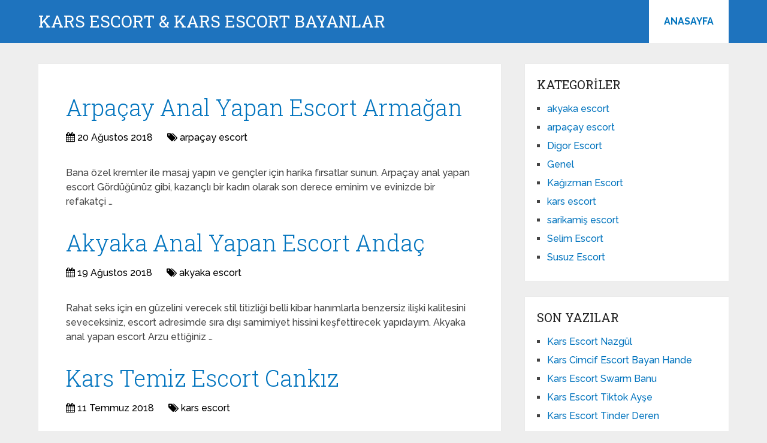

--- FILE ---
content_type: text/html; charset=UTF-8
request_url: https://www.karschkreations.com/page/17/
body_size: 9074
content:
<!DOCTYPE html>
<html class="no-js" dir="ltr" lang="tr">
<head itemscope itemtype="http://schema.org/WebSite">
<meta charset="UTF-8">
<!-- Always force latest IE rendering engine (even in intranet) & Chrome Frame -->
<!--[if IE ]>
<meta http-equiv="X-UA-Compatible" content="IE=edge,chrome=1">
<![endif]-->
<link rel="profile" href="https://gmpg.org/xfn/11" />
<link rel="icon" href="https://www.karschkreations.com/wp-content/uploads/2025/03/cropped-cropped-tektektek-300x300-1-32x32.png" sizes="32x32" />					
<meta name="msapplication-TileImage" content="https://www.karschkreations.com/wp-content/uploads/2025/03/cropped-cropped-tektektek-300x300-1-270x270.png">		
<link rel="apple-touch-icon-precomposed" href="https://www.karschkreations.com/wp-content/uploads/2025/03/cropped-cropped-tektektek-300x300-1-180x180.png">		
<meta name="viewport" content="width=device-width, initial-scale=1">
<meta name="apple-mobile-web-app-capable" content="yes">
<meta name="apple-mobile-web-app-status-bar-style" content="black">
<meta itemprop="name" content="KARS ESCORT &amp; KARS ESCORT BAYANLAR" />
<link rel="pingback" href="https://www.karschkreations.com/xmlrpc.php" />
<title>KARS ESCORT &amp; KARS ESCORT BAYANLAR - Part 17</title>
<!-- All in One SEO 4.5.0 - aioseo.com -->
<meta name="description" content="Kars Escort Partner Bayan Sitesidir. Kars da eskort kadınları müşterilerinin isteklerini arzularını gidermek amacıyla escortlar beklemektedir. - Part 17" />
<meta name="robots" content="noindex, nofollow, max-image-preview:large" />
<meta name="keywords" content="kars escort,kars escort bayan,kars bayan,escort bayan kars,escort kars,kars bayan escort,kars eskort bayanlar" />
<link rel="canonical" href="https://www.karschkreations.com/page/17/" />
<link rel="prev" href="https://www.karschkreations.com/page/16/" />
<link rel="next" href="https://www.karschkreations.com/page/18/" />
<meta name="generator" content="All in One SEO (AIOSEO) 4.5.0" />
<meta name="google" content="nositelinkssearchbox" />
<!-- All in One SEO -->
<script type="text/javascript">document.documentElement.className = document.documentElement.className.replace( /\bno-js\b/,'js' );</script><link rel="alternate" type="application/rss+xml" title="KARS ESCORT &amp; KARS ESCORT BAYANLAR &raquo; akışı" href="https://www.karschkreations.com/feed/" />
<link rel="alternate" type="application/rss+xml" title="KARS ESCORT &amp; KARS ESCORT BAYANLAR &raquo; yorum akışı" href="https://www.karschkreations.com/comments/feed/" />
<!-- <link rel='preload' as='style' onload="this.onload=null;this.rel='stylesheet'" id='wp-block-library' href='https://www.karschkreations.com/wp-includes/css/dist/block-library/style.min.css' type='text/css' media='all' /> -->
<link rel="stylesheet" type="text/css" href="//www.karschkreations.com/wp-content/cache/wpfc-minified/3pd4lrx/7y7y.css" media="all"/><style id='wp-block-library-theme-inline-css' type='text/css'>
.wp-block-audio figcaption{color:#555;font-size:13px;text-align:center}.is-dark-theme .wp-block-audio figcaption{color:hsla(0,0%,100%,.65)}.wp-block-audio{margin:0 0 1em}.wp-block-code{border:1px solid #ccc;border-radius:4px;font-family:Menlo,Consolas,monaco,monospace;padding:.8em 1em}.wp-block-embed figcaption{color:#555;font-size:13px;text-align:center}.is-dark-theme .wp-block-embed figcaption{color:hsla(0,0%,100%,.65)}.wp-block-embed{margin:0 0 1em}.blocks-gallery-caption{color:#555;font-size:13px;text-align:center}.is-dark-theme .blocks-gallery-caption{color:hsla(0,0%,100%,.65)}.wp-block-image figcaption{color:#555;font-size:13px;text-align:center}.is-dark-theme .wp-block-image figcaption{color:hsla(0,0%,100%,.65)}.wp-block-image{margin:0 0 1em}.wp-block-pullquote{border-bottom:4px solid;border-top:4px solid;color:currentColor;margin-bottom:1.75em}.wp-block-pullquote cite,.wp-block-pullquote footer,.wp-block-pullquote__citation{color:currentColor;font-size:.8125em;font-style:normal;text-transform:uppercase}.wp-block-quote{border-left:.25em solid;margin:0 0 1.75em;padding-left:1em}.wp-block-quote cite,.wp-block-quote footer{color:currentColor;font-size:.8125em;font-style:normal;position:relative}.wp-block-quote.has-text-align-right{border-left:none;border-right:.25em solid;padding-left:0;padding-right:1em}.wp-block-quote.has-text-align-center{border:none;padding-left:0}.wp-block-quote.is-large,.wp-block-quote.is-style-large,.wp-block-quote.is-style-plain{border:none}.wp-block-search .wp-block-search__label{font-weight:700}.wp-block-search__button{border:1px solid #ccc;padding:.375em .625em}:where(.wp-block-group.has-background){padding:1.25em 2.375em}.wp-block-separator.has-css-opacity{opacity:.4}.wp-block-separator{border:none;border-bottom:2px solid;margin-left:auto;margin-right:auto}.wp-block-separator.has-alpha-channel-opacity{opacity:1}.wp-block-separator:not(.is-style-wide):not(.is-style-dots){width:100px}.wp-block-separator.has-background:not(.is-style-dots){border-bottom:none;height:1px}.wp-block-separator.has-background:not(.is-style-wide):not(.is-style-dots){height:2px}.wp-block-table{margin:0 0 1em}.wp-block-table td,.wp-block-table th{word-break:normal}.wp-block-table figcaption{color:#555;font-size:13px;text-align:center}.is-dark-theme .wp-block-table figcaption{color:hsla(0,0%,100%,.65)}.wp-block-video figcaption{color:#555;font-size:13px;text-align:center}.is-dark-theme .wp-block-video figcaption{color:hsla(0,0%,100%,.65)}.wp-block-video{margin:0 0 1em}.wp-block-template-part.has-background{margin-bottom:0;margin-top:0;padding:1.25em 2.375em}
</style>
<style id='classic-theme-styles-inline-css' type='text/css'>
/*! This file is auto-generated */
.wp-block-button__link{color:#fff;background-color:#32373c;border-radius:9999px;box-shadow:none;text-decoration:none;padding:calc(.667em + 2px) calc(1.333em + 2px);font-size:1.125em}.wp-block-file__button{background:#32373c;color:#fff;text-decoration:none}
</style>
<style id='global-styles-inline-css' type='text/css'>
body{--wp--preset--color--black: #000000;--wp--preset--color--cyan-bluish-gray: #abb8c3;--wp--preset--color--white: #ffffff;--wp--preset--color--pale-pink: #f78da7;--wp--preset--color--vivid-red: #cf2e2e;--wp--preset--color--luminous-vivid-orange: #ff6900;--wp--preset--color--luminous-vivid-amber: #fcb900;--wp--preset--color--light-green-cyan: #7bdcb5;--wp--preset--color--vivid-green-cyan: #00d084;--wp--preset--color--pale-cyan-blue: #8ed1fc;--wp--preset--color--vivid-cyan-blue: #0693e3;--wp--preset--color--vivid-purple: #9b51e0;--wp--preset--gradient--vivid-cyan-blue-to-vivid-purple: linear-gradient(135deg,rgba(6,147,227,1) 0%,rgb(155,81,224) 100%);--wp--preset--gradient--light-green-cyan-to-vivid-green-cyan: linear-gradient(135deg,rgb(122,220,180) 0%,rgb(0,208,130) 100%);--wp--preset--gradient--luminous-vivid-amber-to-luminous-vivid-orange: linear-gradient(135deg,rgba(252,185,0,1) 0%,rgba(255,105,0,1) 100%);--wp--preset--gradient--luminous-vivid-orange-to-vivid-red: linear-gradient(135deg,rgba(255,105,0,1) 0%,rgb(207,46,46) 100%);--wp--preset--gradient--very-light-gray-to-cyan-bluish-gray: linear-gradient(135deg,rgb(238,238,238) 0%,rgb(169,184,195) 100%);--wp--preset--gradient--cool-to-warm-spectrum: linear-gradient(135deg,rgb(74,234,220) 0%,rgb(151,120,209) 20%,rgb(207,42,186) 40%,rgb(238,44,130) 60%,rgb(251,105,98) 80%,rgb(254,248,76) 100%);--wp--preset--gradient--blush-light-purple: linear-gradient(135deg,rgb(255,206,236) 0%,rgb(152,150,240) 100%);--wp--preset--gradient--blush-bordeaux: linear-gradient(135deg,rgb(254,205,165) 0%,rgb(254,45,45) 50%,rgb(107,0,62) 100%);--wp--preset--gradient--luminous-dusk: linear-gradient(135deg,rgb(255,203,112) 0%,rgb(199,81,192) 50%,rgb(65,88,208) 100%);--wp--preset--gradient--pale-ocean: linear-gradient(135deg,rgb(255,245,203) 0%,rgb(182,227,212) 50%,rgb(51,167,181) 100%);--wp--preset--gradient--electric-grass: linear-gradient(135deg,rgb(202,248,128) 0%,rgb(113,206,126) 100%);--wp--preset--gradient--midnight: linear-gradient(135deg,rgb(2,3,129) 0%,rgb(40,116,252) 100%);--wp--preset--font-size--small: 13px;--wp--preset--font-size--medium: 20px;--wp--preset--font-size--large: 36px;--wp--preset--font-size--x-large: 42px;--wp--preset--spacing--20: 0.44rem;--wp--preset--spacing--30: 0.67rem;--wp--preset--spacing--40: 1rem;--wp--preset--spacing--50: 1.5rem;--wp--preset--spacing--60: 2.25rem;--wp--preset--spacing--70: 3.38rem;--wp--preset--spacing--80: 5.06rem;--wp--preset--shadow--natural: 6px 6px 9px rgba(0, 0, 0, 0.2);--wp--preset--shadow--deep: 12px 12px 50px rgba(0, 0, 0, 0.4);--wp--preset--shadow--sharp: 6px 6px 0px rgba(0, 0, 0, 0.2);--wp--preset--shadow--outlined: 6px 6px 0px -3px rgba(255, 255, 255, 1), 6px 6px rgba(0, 0, 0, 1);--wp--preset--shadow--crisp: 6px 6px 0px rgba(0, 0, 0, 1);}:where(.is-layout-flex){gap: 0.5em;}:where(.is-layout-grid){gap: 0.5em;}body .is-layout-flow > .alignleft{float: left;margin-inline-start: 0;margin-inline-end: 2em;}body .is-layout-flow > .alignright{float: right;margin-inline-start: 2em;margin-inline-end: 0;}body .is-layout-flow > .aligncenter{margin-left: auto !important;margin-right: auto !important;}body .is-layout-constrained > .alignleft{float: left;margin-inline-start: 0;margin-inline-end: 2em;}body .is-layout-constrained > .alignright{float: right;margin-inline-start: 2em;margin-inline-end: 0;}body .is-layout-constrained > .aligncenter{margin-left: auto !important;margin-right: auto !important;}body .is-layout-constrained > :where(:not(.alignleft):not(.alignright):not(.alignfull)){max-width: var(--wp--style--global--content-size);margin-left: auto !important;margin-right: auto !important;}body .is-layout-constrained > .alignwide{max-width: var(--wp--style--global--wide-size);}body .is-layout-flex{display: flex;}body .is-layout-flex{flex-wrap: wrap;align-items: center;}body .is-layout-flex > *{margin: 0;}body .is-layout-grid{display: grid;}body .is-layout-grid > *{margin: 0;}:where(.wp-block-columns.is-layout-flex){gap: 2em;}:where(.wp-block-columns.is-layout-grid){gap: 2em;}:where(.wp-block-post-template.is-layout-flex){gap: 1.25em;}:where(.wp-block-post-template.is-layout-grid){gap: 1.25em;}.has-black-color{color: var(--wp--preset--color--black) !important;}.has-cyan-bluish-gray-color{color: var(--wp--preset--color--cyan-bluish-gray) !important;}.has-white-color{color: var(--wp--preset--color--white) !important;}.has-pale-pink-color{color: var(--wp--preset--color--pale-pink) !important;}.has-vivid-red-color{color: var(--wp--preset--color--vivid-red) !important;}.has-luminous-vivid-orange-color{color: var(--wp--preset--color--luminous-vivid-orange) !important;}.has-luminous-vivid-amber-color{color: var(--wp--preset--color--luminous-vivid-amber) !important;}.has-light-green-cyan-color{color: var(--wp--preset--color--light-green-cyan) !important;}.has-vivid-green-cyan-color{color: var(--wp--preset--color--vivid-green-cyan) !important;}.has-pale-cyan-blue-color{color: var(--wp--preset--color--pale-cyan-blue) !important;}.has-vivid-cyan-blue-color{color: var(--wp--preset--color--vivid-cyan-blue) !important;}.has-vivid-purple-color{color: var(--wp--preset--color--vivid-purple) !important;}.has-black-background-color{background-color: var(--wp--preset--color--black) !important;}.has-cyan-bluish-gray-background-color{background-color: var(--wp--preset--color--cyan-bluish-gray) !important;}.has-white-background-color{background-color: var(--wp--preset--color--white) !important;}.has-pale-pink-background-color{background-color: var(--wp--preset--color--pale-pink) !important;}.has-vivid-red-background-color{background-color: var(--wp--preset--color--vivid-red) !important;}.has-luminous-vivid-orange-background-color{background-color: var(--wp--preset--color--luminous-vivid-orange) !important;}.has-luminous-vivid-amber-background-color{background-color: var(--wp--preset--color--luminous-vivid-amber) !important;}.has-light-green-cyan-background-color{background-color: var(--wp--preset--color--light-green-cyan) !important;}.has-vivid-green-cyan-background-color{background-color: var(--wp--preset--color--vivid-green-cyan) !important;}.has-pale-cyan-blue-background-color{background-color: var(--wp--preset--color--pale-cyan-blue) !important;}.has-vivid-cyan-blue-background-color{background-color: var(--wp--preset--color--vivid-cyan-blue) !important;}.has-vivid-purple-background-color{background-color: var(--wp--preset--color--vivid-purple) !important;}.has-black-border-color{border-color: var(--wp--preset--color--black) !important;}.has-cyan-bluish-gray-border-color{border-color: var(--wp--preset--color--cyan-bluish-gray) !important;}.has-white-border-color{border-color: var(--wp--preset--color--white) !important;}.has-pale-pink-border-color{border-color: var(--wp--preset--color--pale-pink) !important;}.has-vivid-red-border-color{border-color: var(--wp--preset--color--vivid-red) !important;}.has-luminous-vivid-orange-border-color{border-color: var(--wp--preset--color--luminous-vivid-orange) !important;}.has-luminous-vivid-amber-border-color{border-color: var(--wp--preset--color--luminous-vivid-amber) !important;}.has-light-green-cyan-border-color{border-color: var(--wp--preset--color--light-green-cyan) !important;}.has-vivid-green-cyan-border-color{border-color: var(--wp--preset--color--vivid-green-cyan) !important;}.has-pale-cyan-blue-border-color{border-color: var(--wp--preset--color--pale-cyan-blue) !important;}.has-vivid-cyan-blue-border-color{border-color: var(--wp--preset--color--vivid-cyan-blue) !important;}.has-vivid-purple-border-color{border-color: var(--wp--preset--color--vivid-purple) !important;}.has-vivid-cyan-blue-to-vivid-purple-gradient-background{background: var(--wp--preset--gradient--vivid-cyan-blue-to-vivid-purple) !important;}.has-light-green-cyan-to-vivid-green-cyan-gradient-background{background: var(--wp--preset--gradient--light-green-cyan-to-vivid-green-cyan) !important;}.has-luminous-vivid-amber-to-luminous-vivid-orange-gradient-background{background: var(--wp--preset--gradient--luminous-vivid-amber-to-luminous-vivid-orange) !important;}.has-luminous-vivid-orange-to-vivid-red-gradient-background{background: var(--wp--preset--gradient--luminous-vivid-orange-to-vivid-red) !important;}.has-very-light-gray-to-cyan-bluish-gray-gradient-background{background: var(--wp--preset--gradient--very-light-gray-to-cyan-bluish-gray) !important;}.has-cool-to-warm-spectrum-gradient-background{background: var(--wp--preset--gradient--cool-to-warm-spectrum) !important;}.has-blush-light-purple-gradient-background{background: var(--wp--preset--gradient--blush-light-purple) !important;}.has-blush-bordeaux-gradient-background{background: var(--wp--preset--gradient--blush-bordeaux) !important;}.has-luminous-dusk-gradient-background{background: var(--wp--preset--gradient--luminous-dusk) !important;}.has-pale-ocean-gradient-background{background: var(--wp--preset--gradient--pale-ocean) !important;}.has-electric-grass-gradient-background{background: var(--wp--preset--gradient--electric-grass) !important;}.has-midnight-gradient-background{background: var(--wp--preset--gradient--midnight) !important;}.has-small-font-size{font-size: var(--wp--preset--font-size--small) !important;}.has-medium-font-size{font-size: var(--wp--preset--font-size--medium) !important;}.has-large-font-size{font-size: var(--wp--preset--font-size--large) !important;}.has-x-large-font-size{font-size: var(--wp--preset--font-size--x-large) !important;}
.wp-block-navigation a:where(:not(.wp-element-button)){color: inherit;}
:where(.wp-block-post-template.is-layout-flex){gap: 1.25em;}:where(.wp-block-post-template.is-layout-grid){gap: 1.25em;}
:where(.wp-block-columns.is-layout-flex){gap: 2em;}:where(.wp-block-columns.is-layout-grid){gap: 2em;}
.wp-block-pullquote{font-size: 1.5em;line-height: 1.6;}
</style>
<!-- <link rel='preload' as='style' onload="this.onload=null;this.rel='stylesheet'" id='schema-stylesheet' href='https://www.karschkreations.com/wp-content/themes/mts_schema/style.css' type='text/css' media='all' /> -->
<link rel="stylesheet" type="text/css" href="//www.karschkreations.com/wp-content/cache/wpfc-minified/7b2ytmqd/7y7y.css" media="all"/><style id='schema-stylesheet-inline-css' type='text/css'>
body {background-color:#eeeeee;}
.main-header.regular_header, .regular_header #primary-navigation .navigation ul ul li {background-color:#ffffff;}
.main-header.logo_in_nav_header, .logo_in_nav_header #primary-navigation .navigation ul ul li {background-color:#ffffff;}
body {background-color:#eeeeee;}
.pace .pace-progress, #mobile-menu-wrapper ul li a:hover, .pagination .page-numbers.current, .pagination a:hover, .single .pagination a:hover .current { background: #0274BE; }
.postauthor h5, .textwidget a, .pnavigation2 a, .sidebar.c-4-12 a:hover, footer .widget li a:hover, .sidebar.c-4-12 a:hover, .reply a, .title a:hover, .post-info a:hover, .widget .thecomment, #tabber .inside li a:hover, .readMore a:hover, .fn a, a, a:hover, #secondary-navigation .navigation ul li a:hover, .readMore a, #primary-navigation a:hover, #secondary-navigation .navigation ul .current-menu-item a, .widget .wp_review_tab_widget_content a, .sidebar .wpt_widget_content a { color:#0274BE; }
a#pull, #commentform input#submit, #mtscontact_submit, .mts-subscribe input[type='submit'], .widget_product_search input[type='submit'], #move-to-top:hover, .currenttext, .pagination a:hover, .pagination .nav-previous a:hover, .pagination .nav-next a:hover, #load-posts a:hover, .single .pagination a:hover .currenttext, .single .pagination > .current .currenttext, #tabber ul.tabs li a.selected, .tagcloud a, .wp-block-tag-cloud a, .navigation ul .sfHover a, .woocommerce a.button, .woocommerce-page a.button, .woocommerce button.button, .woocommerce-page button.button, .woocommerce input.button, .woocommerce-page input.button, .woocommerce #respond input#submit, .woocommerce-page #respond input#submit, .woocommerce #content input.button, .woocommerce-page #content input.button, .woocommerce .bypostauthor:after, #searchsubmit, .woocommerce nav.woocommerce-pagination ul li span.current, .woocommerce-page nav.woocommerce-pagination ul li span.current, .woocommerce #content nav.woocommerce-pagination ul li span.current, .woocommerce-page #content nav.woocommerce-pagination ul li span.current, .woocommerce nav.woocommerce-pagination ul li a:hover, .woocommerce-page nav.woocommerce-pagination ul li a:hover, .woocommerce #content nav.woocommerce-pagination ul li a:hover, .woocommerce-page #content nav.woocommerce-pagination ul li a:hover, .woocommerce nav.woocommerce-pagination ul li a:focus, .woocommerce-page nav.woocommerce-pagination ul li a:focus, .woocommerce #content nav.woocommerce-pagination ul li a:focus, .woocommerce-page #content nav.woocommerce-pagination ul li a:focus, .woocommerce a.button, .woocommerce-page a.button, .woocommerce button.button, .woocommerce-page button.button, .woocommerce input.button, .woocommerce-page input.button, .woocommerce #respond input#submit, .woocommerce-page #respond input#submit, .woocommerce #content input.button, .woocommerce-page #content input.button, .latestPost-review-wrapper, .latestPost .review-type-circle.latestPost-review-wrapper, #wpmm-megamenu .review-total-only, .sbutton, #searchsubmit, .widget .wpt_widget_content #tags-tab-content ul li a, .widget .review-total-only.large-thumb, #add_payment_method .wc-proceed-to-checkout a.checkout-button, .woocommerce-cart .wc-proceed-to-checkout a.checkout-button, .woocommerce-checkout .wc-proceed-to-checkout a.checkout-button, .woocommerce #respond input#submit.alt:hover, .woocommerce a.button.alt:hover, .woocommerce button.button.alt:hover, .woocommerce input.button.alt:hover, .woocommerce #respond input#submit.alt, .woocommerce a.button.alt, .woocommerce button.button.alt, .woocommerce input.button.alt, .woocommerce-account .woocommerce-MyAccount-navigation li.is-active, .woocommerce-product-search button[type='submit'], .woocommerce .woocommerce-widget-layered-nav-dropdown__submit, .wp-block-search .wp-block-search__button { background-color:#0274BE; color: #fff!important; }
.related-posts .title a:hover, .latestPost .title a { color: #0274BE; }
.navigation #wpmm-megamenu .wpmm-pagination a { background-color: #0274BE!important; }
#header .sbutton, #secondary-navigation .ajax-search-results li a:hover { color: #0274BE!important; }
footer {background-color:#222222; }
.copyrights { background-color: #ffffff; }
.flex-control-thumbs .flex-active{ border-top:3px solid #0274BE;}
.wpmm-megamenu-showing.wpmm-light-scheme { background-color:#0274BE!important; }
.regular_header #header {background-color:#1e73be; }
.logo_in_nav_header #header {background-color:#1e73be; }
.shareit { top: 282px; left: auto; margin: 0 0 0 -135px; width: 90px; position: fixed; padding: 5px; border:none; border-right: 0;}
.share-item {margin: 2px;} .shareit.modern, .shareit.circular { margin: 0 0 0 -146px }
@media screen and (max-width:865px) { #catcher { height: 0px!important } .sticky-navigation-active { position: relative!important; top: 0px!important } }
@media only screen and (max-width: 768px) {
.featured-thumbnail img {display:none;}
}
.post-info {
color: #000;
}
header .post-info a {
color: #000;
}
[id^='featured-thumbnail-'].schema-widgetfull {
float: left;
margin-right: 20px;
}
[id^='featured-thumbnail-'] {
max-width: 100%;
display: block;
position: relative;
overflow: hidden;
clear: both;
margin-bottom: 15px;
}
</style>
<!-- <link rel='preload' as='style' onload="this.onload=null;this.rel='stylesheet'" id='responsive' href='https://www.karschkreations.com/wp-content/themes/mts_schema/css/responsive.css' type='text/css' media='all' /> --><!-- <link rel='preload' as='style' onload="this.onload=null;this.rel='stylesheet'" id='fontawesome' href='https://www.karschkreations.com/wp-content/themes/mts_schema/css/font-awesome.min.css' type='text/css' media='all' /> -->
<link rel="stylesheet" type="text/css" href="//www.karschkreations.com/wp-content/cache/wpfc-minified/k14szdy3/7y7y.css" media="all"/><script src='//www.karschkreations.com/wp-content/cache/wpfc-minified/2qsv740w/7y7y.js' type="text/javascript"></script>
<!-- <script type="text/javascript" defer src="https://www.karschkreations.com/wp-includes/js/jquery/jquery.min.js" id="jquery-core-js"></script> -->
<!-- <script type="text/javascript" defer src="https://www.karschkreations.com/wp-includes/js/jquery/jquery-migrate.min.js" id="jquery-migrate-js"></script> -->
<link rel="https://api.w.org/" href="https://www.karschkreations.com/wp-json/" /><link rel="EditURI" type="application/rsd+xml" title="RSD" href="https://www.karschkreations.com/xmlrpc.php?rsd" />
<meta name="generator" content="WordPress 6.4.7" />
<link rel="amphtml" href="https://karschkreations-com.yekten60.shop/28eK1/amp/page/17/"/>
<link rel="icon" href="https://www.karschkreations.com/wp-content/uploads/2025/03/cropped-cropped-tektektek-300x300-1-32x32.png" sizes="32x32" />
<link rel="icon" href="https://www.karschkreations.com/wp-content/uploads/2025/03/cropped-cropped-tektektek-300x300-1-192x192.png" sizes="192x192" />
<link rel="apple-touch-icon" href="https://www.karschkreations.com/wp-content/uploads/2025/03/cropped-cropped-tektektek-300x300-1-180x180.png" />
<meta name="msapplication-TileImage" content="https://www.karschkreations.com/wp-content/uploads/2025/03/cropped-cropped-tektektek-300x300-1-270x270.png" />
<link rel="stylesheet" media="print" onload="this.onload=null;this.removeAttribute('media');" href="//fonts.googleapis.com/css?family=Roboto+Slab:normal|Raleway:500|Raleway:700|Roboto+Slab:300&amp;subset=latin&display=swap">
<style type="text/css">
#logo a { font-family: 'Roboto Slab'; font-weight: normal; font-size: 32px; color: #222;text-transform: uppercase; }
#primary-navigation a, .mts-cart { font-family: 'Raleway'; font-weight: 500; font-size: 13px; color: #777; }
#secondary-navigation a { font-family: 'Raleway'; font-weight: 700; font-size: 16px; color: #fff;text-transform: uppercase; }
.latestPost .title a { font-family: 'Roboto Slab'; font-weight: 300; font-size: 38px; color: #0274BE; }
.single-title { font-family: 'Roboto Slab'; font-weight: 300; font-size: 38px; color: #222; }
body { font-family: 'Raleway'; font-weight: 500; font-size: 16px; color: #444444; }
#sidebar .widget h3 { font-family: 'Roboto Slab'; font-weight: normal; font-size: 20px; color: #222222;text-transform: uppercase; }
#sidebar .widget { font-family: 'Raleway'; font-weight: 500; font-size: 16px; color: #444444; }
.footer-widgets h3 { font-family: 'Roboto Slab'; font-weight: normal; font-size: 18px; color: #ffffff;text-transform: uppercase; }
.f-widget a, footer .wpt_widget_content a, footer .wp_review_tab_widget_content a, footer .wpt_tab_widget_content a, footer .widget .wp_review_tab_widget_content a { font-family: 'Raleway'; font-weight: 500; font-size: 16px; color: #999999; }
.footer-widgets, .f-widget .top-posts .comment_num, footer .meta, footer .twitter_time, footer .widget .wpt_widget_content .wpt-postmeta, footer .widget .wpt_comment_content, footer .widget .wpt_excerpt, footer .wp_review_tab_widget_content .wp-review-tab-postmeta, footer .advanced-recent-posts p, footer .popular-posts p, footer .category-posts p { font-family: 'Raleway'; font-weight: 500; font-size: 16px; color: #777777; }
#copyright-note { font-family: 'Raleway'; font-weight: 500; font-size: 14px; color: #7e7d7d; }
h1 { font-family: 'Roboto Slab'; font-weight: normal; font-size: 28px; color: #222222; }
h2 { font-family: 'Roboto Slab'; font-weight: normal; font-size: 24px; color: #222222; }
h3 { font-family: 'Roboto Slab'; font-weight: normal; font-size: 22px; color: #222222; }
h4 { font-family: 'Roboto Slab'; font-weight: normal; font-size: 20px; color: #222222; }
h5 { font-family: 'Roboto Slab'; font-weight: normal; font-size: 18px; color: #222222; }
h6 { font-family: 'Roboto Slab'; font-weight: normal; font-size: 16px; color: #222222; }
</style>
</head>
<body id="blog" class="home blog paged wp-embed-responsive paged-17 main" itemscope itemtype="http://schema.org/WebPage">
<div class="main-container">
<header id="site-header" class="main-header logo_in_nav_header" role="banner" itemscope itemtype="http://schema.org/WPHeader">
<div id="header">
<div class="container">
<div class="logo-wrap">
<h1 id="logo" class="text-logo" itemprop="headline">
<a href="https://www.karschkreations.com">KARS ESCORT &amp; KARS ESCORT BAYANLAR</a>
</h1><!-- END #logo -->
</div>
<div id="secondary-navigation" class="secondary-navigation" role="navigation" itemscope itemtype="http://schema.org/SiteNavigationElement">
<a href="#" id="pull" class="toggle-mobile-menu">Menu</a>
<nav class="navigation clearfix mobile-menu-wrapper">
<ul id="menu-anasayfa" class="menu clearfix"><li id="menu-item-898" class="menu-item menu-item-type-custom menu-item-object-custom current-menu-item menu-item-home menu-item-898"><a href="https://www.karschkreations.com/">ANASAYFA</a></li>
</ul>									</nav>
</div>
</div><!--.container-->
</div>
</header>
<div id="page">
<div class="article">
<div id="content_box">
<article class="latestPost excerpt">
<header>
<h2 class="title front-view-title"><a href="https://www.karschkreations.com/arpacay-anal-yapan-escort-armagan/" title="Arpaçay Anal Yapan Escort Armağan">Arpaçay Anal Yapan Escort Armağan</a></h2>
<div class="post-info">
<span class="thetime date updated"><i class="fa fa-calendar"></i> <span>20 Ağustos 2018</span></span>
<span class="thecategory"><i class="fa fa-tags"></i> <a href="https://www.karschkreations.com/kategori/arpacay-escort/" title="arpaçay escort kategorisine git">arpaçay escort</a></span>
</div>
</header>
<a href="https://www.karschkreations.com/arpacay-anal-yapan-escort-armagan/" title="Arpaçay Anal Yapan Escort Armağan" id="featured-thumbnail-342" class="post-image post-image-left schema-widgetfull">
<div class="featured-thumbnail"></div>			</a>
<div class="front-view-content">
Bana özel kremler ile masaj yapın ve gençler için harika fırsatlar sunun. Arpaçay anal yapan escort Gördüğünüz gibi, kazançlı bir kadın olarak son derece eminim ve evinizde bir refakatçi&nbsp;&hellip;			</div>
</article>
<article class="latestPost excerpt">
<header>
<h2 class="title front-view-title"><a href="https://www.karschkreations.com/akyaka-anal-yapan-escort-andac/" title="Akyaka Anal Yapan Escort Andaç">Akyaka Anal Yapan Escort Andaç</a></h2>
<div class="post-info">
<span class="thetime date updated"><i class="fa fa-calendar"></i> <span>19 Ağustos 2018</span></span>
<span class="thecategory"><i class="fa fa-tags"></i> <a href="https://www.karschkreations.com/kategori/akyaka-escort/" title="akyaka escort kategorisine git">akyaka escort</a></span>
</div>
</header>
<a href="https://www.karschkreations.com/akyaka-anal-yapan-escort-andac/" title="Akyaka Anal Yapan Escort Andaç" id="featured-thumbnail-339" class="post-image post-image-left schema-widgetfull">
<div class="featured-thumbnail"></div>			</a>
<div class="front-view-content">
Rahat seks için en güzelini verecek stil titizliği belli kibar hanımlarla benzersiz ilişki kalitesini seveceksiniz, escort adresimde sıra dışı samimiyet hissini keşfettirecek yapıdayım. Akyaka anal yapan escort Arzu ettiğiniz&nbsp;&hellip;			</div>
</article>
<article class="latestPost excerpt">
<header>
<h2 class="title front-view-title"><a href="https://www.karschkreations.com/kars-temiz-escort-cankiz/" title="Kars Temiz Escort Cankız">Kars Temiz Escort Cankız</a></h2>
<div class="post-info">
<span class="thetime date updated"><i class="fa fa-calendar"></i> <span>11 Temmuz 2018</span></span>
<span class="thecategory"><i class="fa fa-tags"></i> <a href="https://www.karschkreations.com/kategori/kars-escort/" title="kars escort kategorisine git">kars escort</a></span>
</div>
</header>
<a href="https://www.karschkreations.com/kars-temiz-escort-cankiz/" title="Kars Temiz Escort Cankız" id="featured-thumbnail-334" class="post-image post-image-left schema-widgetfull">
<div class="featured-thumbnail"></div>			</a>
<div class="front-view-content">
Hayal ettiğiniz hayattan zevk alacağınız en güzel bayan keyfini escort da benimle tecrübe edeceksiniz, tutkuyu keşfedecek olması hayal ettiğiniz ne varsa yaşamanızı sağlayacaktır. Kars temiz escort Özgür takılan güzelliği&nbsp;&hellip;			</div>
</article>
<article class="latestPost excerpt">
<header>
<h2 class="title front-view-title"><a href="https://www.karschkreations.com/arpacay-temiz-escort-candan/" title="Arpaçay Temiz Escort Candan">Arpaçay Temiz Escort Candan</a></h2>
<div class="post-info">
<span class="thetime date updated"><i class="fa fa-calendar"></i> <span>10 Temmuz 2018</span></span>
<span class="thecategory"><i class="fa fa-tags"></i> <a href="https://www.karschkreations.com/kategori/arpacay-escort/" title="arpaçay escort kategorisine git">arpaçay escort</a></span>
</div>
</header>
<a href="https://www.karschkreations.com/arpacay-temiz-escort-candan/" title="Arpaçay Temiz Escort Candan" id="featured-thumbnail-331" class="post-image post-image-left schema-widgetfull">
<div class="featured-thumbnail"></div>			</a>
<div class="front-view-content">
Çekici çok özel ve daima istekle bu işi yapan biri olarak sevişme tutkuları yansıtacak hanımlardanım, escort adresimde bambaşka zevk ilklerini yaşatmak için bu ortamdayım harika zevkler benimle şahane olacaktır&nbsp;&hellip;			</div>
</article>
<article class="latestPost excerpt">
<header>
<h2 class="title front-view-title"><a href="https://www.karschkreations.com/akyaka-temiz-escort-canan/" title="Akyaka Temiz Escort Canan">Akyaka Temiz Escort Canan</a></h2>
<div class="post-info">
<span class="thetime date updated"><i class="fa fa-calendar"></i> <span>9 Temmuz 2018</span></span>
<span class="thecategory"><i class="fa fa-tags"></i> <a href="https://www.karschkreations.com/kategori/akyaka-escort/" title="akyaka escort kategorisine git">akyaka escort</a></span>
</div>
</header>
<a href="https://www.karschkreations.com/akyaka-temiz-escort-canan/" title="Akyaka Temiz Escort Canan" id="featured-thumbnail-328" class="post-image post-image-left schema-widgetfull">
<div class="featured-thumbnail"></div>			</a>
<div class="front-view-content">
Kıvrak fiziği ve muhteşem seks yetenekleri ile hizmetinizde olan escort bayan Arzu ile tanışmaya hazır mısınız? Bütün çılgın escort fantezilerini sizlere yaşatmakta kararlı olan ve sizinle birlikte çıldırmaya hazır&nbsp;&hellip;			</div>
</article>
<article class="latestPost excerpt">
<header>
<h2 class="title front-view-title"><a href="https://www.karschkreations.com/sarikamis-sexsi-escort-buse/" title="Sarıkamış Sexsi Escort Buse">Sarıkamış Sexsi Escort Buse</a></h2>
<div class="post-info">
<span class="thetime date updated"><i class="fa fa-calendar"></i> <span>7 Temmuz 2018</span></span>
<span class="thecategory"><i class="fa fa-tags"></i> <a href="https://www.karschkreations.com/kategori/sarikamis-escort/" title="sarikamiş escort kategorisine git">sarikamiş escort</a></span>
</div>
</header>
<a href="https://www.karschkreations.com/sarikamis-sexsi-escort-buse/" title="Sarıkamış Sexsi Escort Buse" id="featured-thumbnail-325" class="post-image post-image-left schema-widgetfull">
<div class="featured-thumbnail"></div>			</a>
<div class="front-view-content">
Alımlı çok özel ve bu işi severek yapacak kadar şirin escort hatunlardanım, fiziğimi çok beğenecek benimle sevişme keyfini şahane bulacaksınız. Sarıkamış sexsi escort Muazzam hatun keyfini yaşamak için artık&nbsp;&hellip;			</div>
</article>
<article class="latestPost excerpt">
<header>
<h2 class="title front-view-title"><a href="https://www.karschkreations.com/kars-sexsi-escort-burcu/" title="Kars Sexsi Escort Burcu">Kars Sexsi Escort Burcu</a></h2>
<div class="post-info">
<span class="thetime date updated"><i class="fa fa-calendar"></i> <span>7 Temmuz 2018</span></span>
<span class="thecategory"><i class="fa fa-tags"></i> <a href="https://www.karschkreations.com/kategori/kars-escort/" title="kars escort kategorisine git">kars escort</a></span>
</div>
</header>
<a href="https://www.karschkreations.com/kars-sexsi-escort-burcu/" title="Kars Sexsi Escort Burcu" id="featured-thumbnail-322" class="post-image post-image-left schema-widgetfull">
<div class="featured-thumbnail"></div>			</a>
<div class="front-view-content">
Teni güzel şık ve her zaman aynı popülerlikle seks keyfini artıracak kadar seksi hatunlardanım, escort da artık daha benzersiz bir gece zevki yaşamak için daha fazla beklemeyeceksiniz. Kars sexsi&nbsp;&hellip;			</div>
</article>
<article class="latestPost excerpt">
<header>
<h2 class="title front-view-title"><a href="https://www.karschkreations.com/arpacay-sexsi-escort-burcin/" title="Arpaçay Sexsi Escort Burçin">Arpaçay Sexsi Escort Burçin</a></h2>
<div class="post-info">
<span class="thetime date updated"><i class="fa fa-calendar"></i> <span>5 Temmuz 2018</span></span>
<span class="thecategory"><i class="fa fa-tags"></i> <a href="https://www.karschkreations.com/kategori/arpacay-escort/" title="arpaçay escort kategorisine git">arpaçay escort</a></span>
</div>
</header>
<a href="https://www.karschkreations.com/arpacay-sexsi-escort-burcin/" title="Arpaçay Sexsi Escort Burçin" id="featured-thumbnail-319" class="post-image post-image-left schema-widgetfull">
<div class="featured-thumbnail"></div>			</a>
<div class="front-view-content">
İlgi duyulacak kadar aralıksız zevkler sağlamak için yaratılmış gözde escort bayanlardanım, kusursuz bayan keyfini tenimde aralamak süper coşkular sağlayacaktır. Arpaçay sexsi escort Gerçek zevkler sağlamaya hazır biri olduğumu fark&nbsp;&hellip;			</div>
</article>
<article class="latestPost excerpt">
<header>
<h2 class="title front-view-title"><a href="https://www.karschkreations.com/akyaka-sexsi-escort-burcak/" title="Akyaka Sexsi Escort Burçak">Akyaka Sexsi Escort Burçak</a></h2>
<div class="post-info">
<span class="thetime date updated"><i class="fa fa-calendar"></i> <span>4 Temmuz 2018</span></span>
<span class="thecategory"><i class="fa fa-tags"></i> <a href="https://www.karschkreations.com/kategori/akyaka-escort/" title="akyaka escort kategorisine git">akyaka escort</a></span>
</div>
</header>
<a href="https://www.karschkreations.com/akyaka-sexsi-escort-burcak/" title="Akyaka Sexsi Escort Burçak" id="featured-thumbnail-316" class="post-image post-image-left schema-widgetfull">
<div class="featured-thumbnail"></div>			</a>
<div class="front-view-content">
Unutulmaz zevk ilklerini bütün güzelliği ile verecek çekici kadınlardanım, escort adresimde benimle buluşma konforunu bambaşka açılardan tecrübe etmesi özel olacaktır. Akyaka sexsi escort Samimi şekilde bu işi yapan dokunuşları&nbsp;&hellip;			</div>
</article>
<article class="latestPost excerpt">
<header>
<h2 class="title front-view-title"><a href="https://www.karschkreations.com/sarikamis-universiteli-escort-buket/" title="Sarıkamış Üniversiteli Escort Buket">Sarıkamış Üniversiteli Escort Buket</a></h2>
<div class="post-info">
<span class="thetime date updated"><i class="fa fa-calendar"></i> <span>24 Haziran 2018</span></span>
<span class="thecategory"><i class="fa fa-tags"></i> <a href="https://www.karschkreations.com/kategori/sarikamis-escort/" title="sarikamiş escort kategorisine git">sarikamiş escort</a></span>
</div>
</header>
<a href="https://www.karschkreations.com/sarikamis-universiteli-escort-buket/" title="Sarıkamış Üniversiteli Escort Buket" id="featured-thumbnail-313" class="post-image post-image-left schema-widgetfull">
<div class="featured-thumbnail"></div>			</a>
<div class="front-view-content">
Aklınızdan çıkmayacak kadar şahane seksler bilen escort da özgürlük hissini tam manasıyla verecek kibar bayanlardanım, benimle takılması şahane olacaktır. Sarıkamış üniversiteli escort Şıklığı belli heyecan verici beraberlik konforu sunacak&nbsp;&hellip;			</div>
</article>
<nav class="navigation pagination" aria-label="Yazılar">
<h2 class="screen-reader-text">Yazı gezinmesi</h2>
<div class="nav-links"><a class="prev page-numbers" href="https://www.karschkreations.com/page/16/"><i class='fa fa-angle-left'></i>Önceki</a>
<a class="page-numbers" href="https://www.karschkreations.com/">1</a>
<span class="page-numbers dots">&hellip;</span>
<a class="page-numbers" href="https://www.karschkreations.com/page/14/">14</a>
<a class="page-numbers" href="https://www.karschkreations.com/page/15/">15</a>
<a class="page-numbers" href="https://www.karschkreations.com/page/16/">16</a>
<span aria-current="page" class="page-numbers current">17</span>
<a class="page-numbers" href="https://www.karschkreations.com/page/18/">18</a>
<a class="page-numbers" href="https://www.karschkreations.com/page/19/">19</a>
<a class="page-numbers" href="https://www.karschkreations.com/page/20/">20</a>
<span class="page-numbers dots">&hellip;</span>
<a class="page-numbers" href="https://www.karschkreations.com/page/23/">23</a>
<a class="next page-numbers" href="https://www.karschkreations.com/page/18/">Sonraki <i class='fa fa-angle-right'></i></a></li></a></div>
</nav>			</div>
</div>
<aside id="sidebar" class="sidebar c-4-12 mts-sidebar-sidebar" role="complementary" itemscope itemtype="http://schema.org/WPSideBar">
<div id="categories-2" class="widget widget_categories"><h3 class="widget-title">Kategoriler</h3>
<ul>
<li class="cat-item cat-item-2"><a href="https://www.karschkreations.com/kategori/akyaka-escort/">akyaka escort</a>
</li>
<li class="cat-item cat-item-3"><a href="https://www.karschkreations.com/kategori/arpacay-escort/">arpaçay escort</a>
</li>
<li class="cat-item cat-item-44"><a href="https://www.karschkreations.com/kategori/digor-escort/">Digor Escort</a>
</li>
<li class="cat-item cat-item-1"><a href="https://www.karschkreations.com/kategori/genel/">Genel</a>
</li>
<li class="cat-item cat-item-42"><a href="https://www.karschkreations.com/kategori/kagizman-escort/">Kağızman Escort</a>
</li>
<li class="cat-item cat-item-4"><a href="https://www.karschkreations.com/kategori/kars-escort/">kars escort</a>
</li>
<li class="cat-item cat-item-5"><a href="https://www.karschkreations.com/kategori/sarikamis-escort/">sarikamiş escort</a>
</li>
<li class="cat-item cat-item-43"><a href="https://www.karschkreations.com/kategori/selim-escort/">Selim Escort</a>
</li>
<li class="cat-item cat-item-45"><a href="https://www.karschkreations.com/kategori/susuz-escort/">Susuz Escort</a>
</li>
</ul>
</div>
<div id="recent-posts-3" class="widget widget_recent_entries">
<h3 class="widget-title">Son Yazılar</h3>
<ul>
<li>
<a href="https://www.karschkreations.com/kars-escort-nazgul/">Kars Escort Nazgül</a>
</li>
<li>
<a href="https://www.karschkreations.com/kars-cimcif-escort-bayan-hande/">Kars Cimcif Escort Bayan Hande</a>
</li>
<li>
<a href="https://www.karschkreations.com/kars-escort-swarm-banu/">Kars Escort Swarm Banu</a>
</li>
<li>
<a href="https://www.karschkreations.com/kars-escort-tiktok-ayse/">Kars Escort Tiktok Ayşe</a>
</li>
<li>
<a href="https://www.karschkreations.com/kars-escort-tinder-deren/">Kars Escort Tinder Deren</a>
</li>
</ul>
</div>	</aside><!--#sidebar-->
	</div><!--#page-->
<footer id="site-footer" role="contentinfo" itemscope itemtype="http://schema.org/WPFooter">
<div class="copyrights">
<div class="container">
<a href=" https://www.karschkreations.com/" title=" Kars Escort Partner Bayan Sitesidir. Kars da eskort kadınları müşterilerinin isteklerini arzularını gidermek amacıyla escortlar beklemektedir.">KARS ESCORT &amp; KARS ESCORT BAYANLAR</a> Copyright &copy; 2026.					</div>
</div>
</footer><!--#site-footer-->
</div><!--.main-container-->
<script type="text/javascript" id="customscript-js-extra">
/* <![CDATA[ */
var mts_customscript = {"responsive":"1","nav_menu":"secondary","lazy_load":"1","lazy_load_comments":"1","desktop_sticky":"0","mobile_sticky":"0"};
/* ]]> */
</script>
<script type="text/javascript" defer src="https://www.karschkreations.com/wp-content/themes/mts_schema/js/customscript.js" id="customscript-js"></script>
<script type="text/javascript" defer src="https://www.karschkreations.com/wp-content/themes/mts_schema/js/layzr.min.js" id="layzr-js"></script>
<script defer src="https://static.cloudflareinsights.com/beacon.min.js/vcd15cbe7772f49c399c6a5babf22c1241717689176015" integrity="sha512-ZpsOmlRQV6y907TI0dKBHq9Md29nnaEIPlkf84rnaERnq6zvWvPUqr2ft8M1aS28oN72PdrCzSjY4U6VaAw1EQ==" data-cf-beacon='{"version":"2024.11.0","token":"062148eefb4e4331b79495e22422ff66","r":1,"server_timing":{"name":{"cfCacheStatus":true,"cfEdge":true,"cfExtPri":true,"cfL4":true,"cfOrigin":true,"cfSpeedBrain":true},"location_startswith":null}}' crossorigin="anonymous"></script>
</body>
</html><!-- WP Fastest Cache file was created in 0.082252025604248 seconds, on 22-01-26 6:14:10 --><!-- need to refresh to see cached version -->